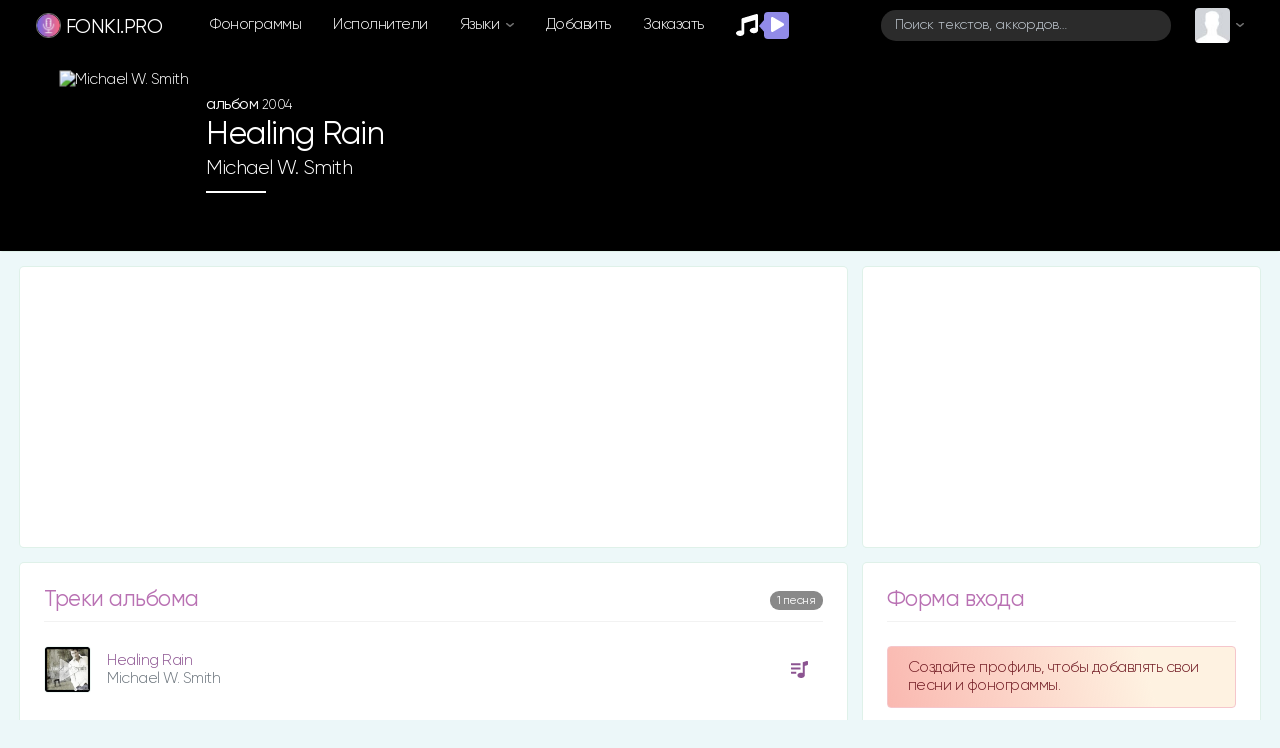

--- FILE ---
content_type: text/html; charset=utf-8
request_url: https://www.google.com/recaptcha/api2/aframe
body_size: 268
content:
<!DOCTYPE HTML><html><head><meta http-equiv="content-type" content="text/html; charset=UTF-8"></head><body><script nonce="kKmh2-qHxXjXMTy14jrfSA">/** Anti-fraud and anti-abuse applications only. See google.com/recaptcha */ try{var clients={'sodar':'https://pagead2.googlesyndication.com/pagead/sodar?'};window.addEventListener("message",function(a){try{if(a.source===window.parent){var b=JSON.parse(a.data);var c=clients[b['id']];if(c){var d=document.createElement('img');d.src=c+b['params']+'&rc='+(localStorage.getItem("rc::a")?sessionStorage.getItem("rc::b"):"");window.document.body.appendChild(d);sessionStorage.setItem("rc::e",parseInt(sessionStorage.getItem("rc::e")||0)+1);localStorage.setItem("rc::h",'1768937314886');}}}catch(b){}});window.parent.postMessage("_grecaptcha_ready", "*");}catch(b){}</script></body></html>

--- FILE ---
content_type: application/javascript
request_url: https://fonki.pro/assets/js/template.js?v=v_1_7
body_size: 963
content:
'use strict';

var template = {

	init: function () {
		template.header();
		template.dropdown();
		// template.toggleScroll();
		template.htmlLoad();
	},

	modulesInit: function () {
		if ($.fn.tooltip) {
			$('[data-toggle="tooltip"]').tooltip();
		}

		if ($.fn.timeago) {
			$('[data-plugin="timeago"]').timeago();
		}
	},

	htmlLoad: function () {
		var functions = function () {
			template.modulesInit();

			if ($('.pagination-container').length > 0) {
				$('#pageload_container').remove();
				if ($('.page-item.active').next().find('a').attr('href')) {
					$('.pagination-container').after('\
						<div id="pageload_container" class="text-center mt-2">\
							<a class="btn btn-primary btn-sm" data-selector="#entries" data-append="true" href="'+ $('.page-item.active').next().find('a').attr('href') + '">' + window.JS_TRANSLATE.music.show_more + '</a>\
						</div>\
					');
				}
				$('#pageload_container a').one('click', function () {
					$(this).html('<i class="fas fa-circle-notch fa-spin"></i>');
				});
			}

			template.bodyPadding();
		};

		$(document)
			.on('ajax.update.success', template.modulesInit)
			.on('ajaxLoad', 'html', functions);

		functions();
	},

	toggleScroll: function () {
		$(document).on('click', '[data-toggle="scroll"]', function (e) {
			e.preventDefault();
			$('[data-toggle="dropdown"]').dropdown('hide');
			var target = $(($(this).attr('href') ? $(this).attr('href') : $(this).attr('data-target'))),
				scrollTop = target.offset().top;

			$('[data-fixed-elem]').each(function () {
				if ($(this).css('display') != 'none') {
					scrollTop -= parseFloat($(this).css('height'));
				}
			});

			$('html, body').stop().animate({
				'scrollTop': scrollTop
			}, 400, 'swing', function () {
				$(document).trigger('scroll_complete');
			});
		});
	},

	dropdown: function () {
		$(document).on('click', '*', function (e) {
			if ((
				!$(e.target).is('[data-toggle], .dropdown-menu') ||
				($(this)[0].tagName == 'A' && $(e.target).is('.dropdown-menu'))
			) && $.fn.dropdown) {
				$('[data-toggle="dropdown"]').dropdown('hide');
			}
		});
	},

	bodyPadding: function () {
		$('body').css('padding-top', $('header#header').css('height'));
		$('#content_none').remove();
	},

	header: function () {
		window.onresize = template.bodyPadding;
		template.bodyPadding();

		$(document).on('click', '[data-target="#navbarToggler"] *', function () {
			$(this).parents('[data-toggle]').click();
		});

		$(document).on('show.bs.collapse', '#navbarToggler', function () {
			var timerShow = 300;
			$('.navbar-nav li.nav-item').each(function () {
				$(this).stop().animate({
					'opacity': '1',
					'width': '100%'
				}, timerShow);
				timerShow = timerShow + 300;
			});
		});

		$(document).on('hidden.bs.collapse', '#navbarToggler', function () {
			$('#navbarToggler li.nav-item').stop().attr('style', '');
		});

		$(document).on('click', '[data-toggle="search"]', function () {
			$('.navbar .mini_profile, .navbar .navbar-toggler, .navbar .logo').toggle();
			$('#fast_search').toggleClass('d-none');
			$('[data-toggle="search"] *').toggleClass('d-none');
			$(this).toggleClass('show');
			if ($(this).hasClass('show')) {
				$('#fast_search input').focus();
			}
		});
	}

}

$(template.init);

--- FILE ---
content_type: application/javascript
request_url: https://fonki.pro/assets/js/album.js?v=v_1_1
body_size: 173
content:
var album = {
	
	edit: function(id){
		album.getData(id, function(json){
			$.each(json, function(key, val){
				if($('#albumEdit [name="'+ key +'"]').length && $('#albumEdit [name="'+ key +'"]').attr('type') != 'file'){
					$('#albumEdit [name="'+ key +'"]').val(text_encode(val));
				}
			});
			setTimeout(function(){
				window.dispatchEvent(new Event("resize"));
			}, 500);
			$('#albumEdit').modal('show');
		});
	},
	
	getData: function(id, callback){
		$.post('/', {
			class: 'Album',
			method: 'get',
			id: id
		}, callback, 'json');
	},

	setView: function(id){
		$.post('/album/' + id + '/addView');
	}
	
}